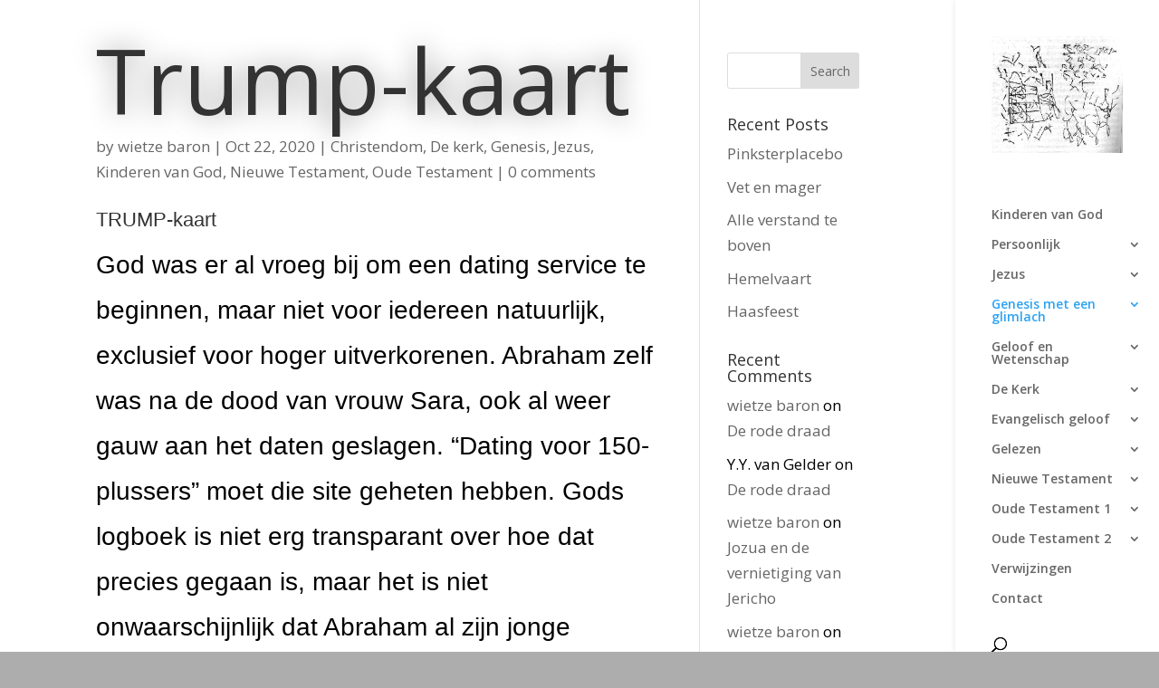

--- FILE ---
content_type: text/css
request_url: https://www.kinderen-van-god.nl/wp-content/et-cache/591/et-core-unified-deferred-591.min.css?ver=1746063907
body_size: 1097
content:
.et_pb_section_0.et_pb_section{margin-top:-15px}.et_pb_row_0,.et_pb_row_1,.et_pb_row_2{min-height:160px}.et_pb_row_0.et_pb_row,.et_pb_row_1.et_pb_row,.et_pb_row_2.et_pb_row{padding-top:0px!important;padding-bottom:0px!important;margin-top:-30px!important;margin-right:auto!important;margin-bottom:0px!important;margin-left:auto!important;padding-top:0px;padding-bottom:0px}.et_pb_post_title_0 .et_pb_title_container h1.entry-title,.et_pb_post_title_0 .et_pb_title_container h2.entry-title,.et_pb_post_title_0 .et_pb_title_container h3.entry-title,.et_pb_post_title_0 .et_pb_title_container h4.entry-title,.et_pb_post_title_0 .et_pb_title_container h5.entry-title,.et_pb_post_title_0 .et_pb_title_container h6.entry-title{font-size:100px;text-shadow:0em 0em 0.3em rgba(0,0,0,0.4)}.et_pb_post_title_0 .et_pb_title_featured_container img{height:auto;max-height:none}.et_pb_text_0{line-height:1.8em;font-family:'Verdana',Helvetica,Arial,Lucida,sans-serif;font-size:28px;line-height:1.8em;padding-top:25px!important;margin-top:-10px!important}.et_pb_text_1{line-height:1.2em;font-family:'Verdana',Helvetica,Arial,Lucida,sans-serif;font-weight:600;font-size:18px;line-height:1.2em;padding-top:25px!important;margin-top:-10px!important}